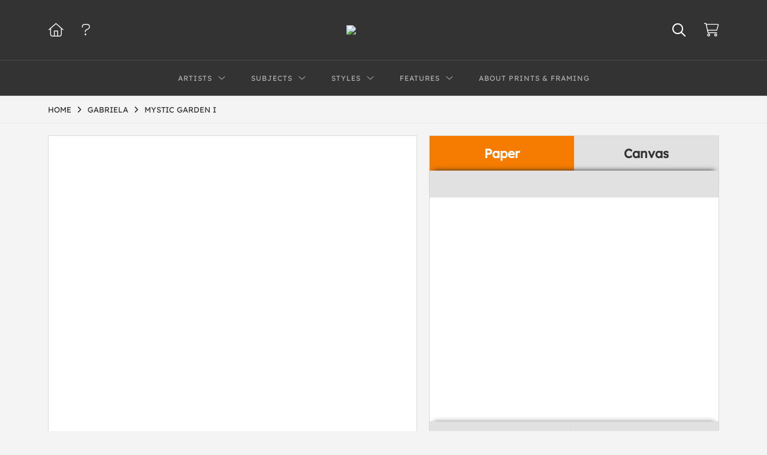

--- FILE ---
content_type: text/html; charset=UTF-8
request_url: https://www.globalgallery.com/detail/123285/gabriela-mystic-garden-i
body_size: 9167
content:
<!DOCTYPE html>
<html lang="en-US">
<head>
<meta charset="utf-8">
<title>Mystic Garden I by Gabriela | Paper Print | Custom Prints and Framing from Global Gallery</title>
<meta name="viewport" content="width=device-width, initial-scale=1">
<meta http-equiv="content-type" content="text/html;charset=UTF-8">
<meta name="title" content="Mystic Garden I by Gabriela | Paper Print | Custom Prints and Framing from Global Gallery">
<meta name="description" content="Mystic Garden I by Gabriela - Prints, Canvas and Custom Framing from Global Gallery">
<meta name="csrf-token" content="aZk55rKrSZekMbQJd5hoMSO3BOnzM3dpZf1843re">
<meta property="og:site_name" content="Global Gallery">
<meta property="og:title" content="Mystic Garden I by Gabriela | Paper Print | Custom Prints and Framing from Global Gallery">
<meta property="og:url" content="https://www.globalgallery.com/detail/123285/gabriela-mystic-garden-i">
<meta property="og:image" content="https://www.globalgallery.com/vitruvius/render/1200/123285.jpg">
<meta name="twitter:card" content="photo">
<meta name="twitter:site" content="@weloveartalot">
<link rel="image_src" href="https://www.globalgallery.com/vitruvius/render/1200/123285.jpg">
<link rel="canonical" href="https://www.globalgallery.com/detail/123285/gabriela-mystic-garden-i">
<link rel="icon" type="image/ico" href="/img/dtc/globalgallery/favicon-globalgallery.png">
<link rel="stylesheet" href="/css/dtc/globalgallery/styles.css?v=ahjmdqvcdgvfptsr">
<link rel="stylesheet" href="/fonts/fontawesome6/css/all.min.css">
<script src="//ajax.googleapis.com/ajax/libs/jquery/1.12.0/jquery.min.js"></script>
<script src="/js/jquery.autocomplete.min.js"></script>
<script src="/js/jquery.expander.min.js"></script>
<script src="/js/slick.min.js"></script>
<script src="/js/global-1-3.min.js"></script>
<script src="/js/dtc/globalgallery/global.min.js?v=ahjmdqvcdgvfptsr"></script>
<script src="/js/jquery.scrollUp.min.js"></script>
<script>
window.dataLayer = window.dataLayer || [];
window.dataLayer.push({
	'domain_config': {
		'domain_name': 'www.globalgallery.com',
		'ga4_id': 'G-HCJGEJMFBV',
		'ga4_id_rollup': 'G-NQ979TKX3T',
	}
});


</script>
 
<script>
window.dataLayer.push({
	'event': 'view_item',
	'ecommerce': {
		'detail': {
			'products': [{
			'name': 'Gabriela, Mystic Garden I (123285)',
			'id': '123285',
			}]
		}
	}
});
</script>


<!-- Google Tag Manager -->
<script>(function(w,d,s,l,i){w[l]=w[l]||[];w[l].push({'gtm.start':
new Date().getTime(),event:'gtm.js'});var f=d.getElementsByTagName(s)[0],
j=d.createElement(s),dl=l!='dataLayer'?'&l='+l:'';j.async=true;j.src=
'https://www.googletagmanager.com/gtm.js?id='+i+dl;f.parentNode.insertBefore(j,f);
})(window,document,'script','dataLayer','GTM-5HLSXV2');</script>
<!-- End Google Tag Manager -->
</head>
<body>
<!-- Google Tag Manager (noscript) -->
<noscript><iframe src="https://www.googletagmanager.com/ns.html?id=GTM-5HLSXV2" height="0" width="0" style="display:none;visibility:hidden"></iframe></noscript>
<!-- End Google Tag Manager (noscript) -->
<div id="header" class="row header-desktop">
	<div class="header-wrapper">
		<div class="header-desktop-row">
			<div class="container">
				<div class="header-desktop-left">
					<ul class="header-nav-list">
						<li><a href="/"><i data-gtm-event="header-cart" class="fal fa-home"></i></a></li>
						<li><a href="/home/help"><i data-gtm-event="header-cart" class="fal fa-question"></i></a></li>
					</ul>
				</div>
				<div class="header-desktop-center">
					<a href="/" class="noline header-logo-link"><img data-gtm-event="header-logo" aria-label="Global Gallery" alt="Global Gallery" class="header-logo" src="/img/dtc/globalgallery/1500-globalgallery-logo.png"></a>
					<li class="desktop-search-box hide">
						<div id="header-search-box-input-result">
							<input class="header-desktop-search-input" type="text" value="" placeholder="Search" name="q" id="autocomplete" onblur="this.value=''">
							<i class="fad fa-spinner fa-spin search-spinner"></i>
						</div>
					</li>
				</div>
				<div class="header-desktop-right">
					<ul class="header-nav-list">
						<li><a class="toggle-search-inline"><i data-gtm-event="header-search-toggle" class="toggle-search-inline-icon far fa-search"></i></a></li>
						<li><a href="/cart"><i data-gtm-event="header-cart" class="fal fa-shopping-cart"></i><span class="header-desktop-cart-count" id="header-cart-count"></span></a></li>
					</ul>
				</div>
			</div>
		</div>
		<div class="header-desktop-row mega-menu">
			<div class="container">
				<div class="header-desktop-left">
					<ul class="header-nav-list">
						<li><a href="/"><i data-gtm-event="header-cart" class="fal fa-home"></i></a></li>
						<li><a href="/home/help"><i data-gtm-event="header-cart" class="fal fa-question"></i></a></li>
					</ul>
				</div>
				<div class="header-desktop-center" id="header-desktop-nav-container">
					<div class="nav-item">Artists<i class="fal fa-angle-down"></i>
<div class="sub-menu row">
<div class="sub-menu-full">
<div class="row">
<div class="four columns">
<ul class="sub-menu-list">
<li class="header">Featured Museum Artists</li>
<li><a data-gtm-event="megamenu-artists-museum" href="/search/artist/leonardo+da+vinci">Leonardo Da Vinci</a></li>
<li><a data-gtm-event="megamenu-artists-museum" href="/search/artist/raphael">Raphael</a></li>
<li><a data-gtm-event="megamenu-artists-museum" href="/search/artist/albrecht+durer">Albrecht Durer</a></li>
<li><a data-gtm-event="megamenu-artists-museum" href="/search/artist/rembrandt+van+rijn">Rembrandt Van Rijn</a></li>
<li><a data-gtm-event="megamenu-artists-museum" href="/search/artist/claude+monet">Claude Monet</a></li>
<li><a data-gtm-event="megamenu-artists-museum" href="/search/artist/pierre-auguste+renoir">Pierre-Auguste Renoir</a></li>
<li><a data-gtm-event="megamenu-artists-museum" href="/search/artist/vincent+van+gogh">Vincent Van Gogh</a></li>
<li><a data-gtm-event="megamenu-artists-museum" href="/search/artist/hokusai">Hokusai</a></li>
<li><a data-gtm-event="megamenu-artists-museum" href="/search/artist/gustav+klimt">Gustav Klimt</a></li>
<li><a data-gtm-event="megamenu-artists-museum" href="/search/artist/wassily+kandinsky">Wassily Kandinsky</a></li>
</ul>
</div>
<div class="four columns">
<ul class="sub-menu-list">
<li class="header">Featured Contemporary Artists</li>
<li><a data-gtm-event="megamenu-artists-contemporary" href="/search/artist/diane+romanello">Diane Romanello</a></li>
<li><a data-gtm-event="megamenu-artists-contemporary" href="/search/artist/tim+fitzharris">Tim Fitzharris</a></li>
<li><a data-gtm-event="megamenu-artists-contemporary" href="/search/artist/alessio+aprile">Alessio Aprile</a></li>
<li><a data-gtm-event="megamenu-artists-contemporary" href="/search/artist/lisa+audit">Lisa Audit</a></li>
<li><a data-gtm-event="megamenu-artists-contemporary" href="/search/artist/danhui+nai">Danhui Nai</a></li>
<li><a data-gtm-event="megamenu-artists-contemporary" href="/search/artist/chris+paschke">Chris Paschke</a></li>
<li><a data-gtm-event="megamenu-artists-contemporary" href="/search/artist/michael+mullan">Michael Mullan</a></li>
<li><a data-gtm-event="megamenu-artists-contemporary" href="/search/artist/albena+hristova">Albena Hristova</a></li>
<li><a data-gtm-event="megamenu-artists-contemporary" href="/search/artist/silvia+vassileva">Silvia Vassileva</a></li>
<li><a data-gtm-event="megamenu-artists-contemporary" href="/search/artist/anne+tavoletti">Anne Tavoletti</a></li>
</ul>
</div>
<div class="four columns">
<ul class="sub-menu-list">
<li class="header">All Artists</li>
</ul>
<div class="artist-alpha-row">
<div><a data-gtm-event="megamenu-artists-all" href="/artists/a">A</a></div>
<div><a data-gtm-event="megamenu-artists-all" href="/artists/b">B</a></div>
<div><a data-gtm-event="megamenu-artists-all" href="/artists/c">C</a></div>
<div><a data-gtm-event="megamenu-artists-all" href="/artists/d">D</a></div>
<div><a data-gtm-event="megamenu-artists-all" href="/artists/e">E</a></div>
<div><a data-gtm-event="megamenu-artists-all" href="/artists/f">F</a></div>
<div><a data-gtm-event="megamenu-artists-all" href="/artists/g">G</a></div>
</div>
<div class="artist-alpha-row">
<div><a data-gtm-event="megamenu-artists-all" href="/artists/h">H</a></div>
<div><a data-gtm-event="megamenu-artists-all" href="/artists/i">I</a></div>
<div><a data-gtm-event="megamenu-artists-all" href="/artists/j">J</a></div>
<div><a data-gtm-event="megamenu-artists-all" href="/artists/k">K</a></div>
<div><a data-gtm-event="megamenu-artists-all" href="/artists/l">L</a></div>
<div><a data-gtm-event="megamenu-artists-all" href="/artists/m">M</a></div>
<div><a data-gtm-event="megamenu-artists-all" href="/artists/n">N</a></div>
</div>
<div class="artist-alpha-row">
<div><a data-gtm-event="megamenu-artists-all" href="/artists/o">O</a></div>
<div><a data-gtm-event="megamenu-artists-all" href="/artists/p">P</a></div>
<div><a data-gtm-event="megamenu-artists-all" href="/artists/q">Q</a></div>
<div><a data-gtm-event="megamenu-artists-all" href="/artists/r">R</a></div>
<div><a data-gtm-event="megamenu-artists-all" href="/artists/s">S</a></div>
<div><a data-gtm-event="megamenu-artists-all" href="/artists/t">T</a></div>
<div><a data-gtm-event="megamenu-artists-all" href="/artists/u">U</a></div>
</div>
<div class="artist-alpha-row">
<div><a data-gtm-event="megamenu-artists-all" href="/artists/v">V</a></div>
<div><a data-gtm-event="megamenu-artists-all" href="/artists/w">W</a></div>
<div><a data-gtm-event="megamenu-artists-all" href="/artists/x">X</a></div>
<div><a data-gtm-event="megamenu-artists-all" href="/artists/y">Y</a></div>
<div><a data-gtm-event="megamenu-artists-all" href="/artists/z">Z</a></div>
</div>
</div>
</div>
<div class="row sub-menu-notice">
<div class="sub-menu-notice-copy">
Museum-quality archival printing and customized framing made-to-order.
</div>
</div>
</div>
</div>
</div>
					<div class="nav-item">Subjects<i class="fal fa-angle-down"></i>
<div class="sub-menu row">
<div class="sub-menu-full">
<div class="row">
<div class="four columns">
<ul class="sub-menu-list">
<li class="header">Featured Subjects</li>
<li><a data-gtm-event="megamenu-subjects-featured" href="/search/subject/abstract">Abstract</a></li>
<li><a data-gtm-event="megamenu-subjects-featured" href="/search/subject/maps">Maps</a></li>
<li><a data-gtm-event="megamenu-subjects-featured" href="/search/subject/still+life">Still Life</a></li>
<li><a data-gtm-event="megamenu-subjects-featured" href="/search/subject/figures">People/Figurative</a></li>
<li><a data-gtm-event="megamenu-subjects-featured" href="/search/subject/historical">Historical</a></li>
<li><a data-gtm-event="megamenu-subjects-featured" href="/search/subject/architecture">Architecture</a></li>
<li><a data-gtm-event="megamenu-subjects-featured" href="/search/subject/cuisine">Food and Cuisine</a></li>
<li><a data-gtm-event="megamenu-subjects-featured" href="/search/subject/interiors">Interiors</a></li>
<li><a data-gtm-event="megamenu-subjects-featured" href="/search/subject/vintage+advertising">Vintage Ads</a></li>
<li><a data-gtm-event="megamenu-subjects-featured" href="/search/subject/western">Western</a></li>
</ul>
</div>
<div class="four columns">
<ul class="sub-menu-list">
<li class="header">Nature and Landscapes</li>
<li><a data-gtm-event="megamenu-subjects-nature" href="/search/subject/flowers+and+plants">Flowers and Plants</a></li>
<li><a data-gtm-event="megamenu-subjects-nature" href="/search/subject/floral">Florals</a></li>
<li><a data-gtm-event="megamenu-subjects-nature" href="/search/subject/bouquets+and+arrangements">Bouquets</a></li>
<li><a data-gtm-event="megamenu-subjects-nature" href="/search/subject/landscapes+and+scenery">Landscapes</a></li>
<li><a data-gtm-event="megamenu-subjects-nature" href="/search/subject/waterscapes">Waterscapes</a></li>
<li><a data-gtm-event="megamenu-subjects-nature" href="/search/subject/beaches">Beaches</a></li>
<li><a data-gtm-event="megamenu-subjects-nature" href="/search/subject/forests+and+woods">Forests and Woods</a></li>
<li><a data-gtm-event="megamenu-subjects-nature" href="/search/subject/sunsets+and+sunrises">Sunsets and Sunrises</a></li>
<li><a data-gtm-event="megamenu-subjects-nature" href="/search/subject/astronomy+and+space">Astronomy and Space</a></li>
<li><a data-gtm-event="megamenu-subjects-nature" href="/search/subject/animals">Animals</a></li>
</ul>
</div>
<div class="four columns">
<ul class="sub-menu-list">
<li class="header">Other Popular Subjects</li>
<li><a data-gtm-event="megamenu-subjects-other-popular" href="/search/subject/boats+and+ships">Boats and Ships</a></li>
<li><a data-gtm-event="megamenu-subjects-other-popular" href="/search/subject/humor">Humor</a></li>
<li><a data-gtm-event="megamenu-subjects-other-popular" href="/search/subject/fantasy">Fantasy</a></li>
<li><a data-gtm-event="megamenu-subjects-other-popular" href="/search/subject/mythology">Mythology</a></li>
<li><a data-gtm-event="megamenu-subjects-other-popular" href="/search/subject/romance">Romance</a></li>
<li><a data-gtm-event="megamenu-subjects-other-popular" href="/search/subject/activities">Activities</a></li>
<li><a data-gtm-event="megamenu-subjects-other-popular" href="/search/subject/typography">Typography</a></li>
<li><a data-gtm-event="megamenu-subjects-other-popular" href="/search/subject/religion+and+spirituality">Religion and Spirituality</a></li>
<li><a data-gtm-event="megamenu-subjects-other-popular" href="/search/subject/seasons">Seasonal Art</a></li>
<li><a data-gtm-event="megamenu-subjects-other-popular" href="/search/subject/childrens+art">Children's Art</a></li>
</ul>
</div>
</div>
<div class="row sub-menu-notice">
<div class="sub-menu-notice-copy">
Museum-quality archival printing and customized framing made-to-order.
</div>
</div>
</div>
</div>
</div>
					<div class="nav-item">Styles<i class="fal fa-angle-down"></i>
<div class="sub-menu row">
<div class="sub-menu-full">
<div class="row">
<div class="four columns">
<ul class="sub-menu-list">
<li class="header">Art Movements</li>
<li><a data-gtm-event="megamenu-styles-art-movements" href="/search/subject/antiquity">Antiquity</a></li>
<li><a data-gtm-event="megamenu-styles-art-movements" href="/search/style/renaissance">Renaissance</a></li>
<li><a data-gtm-event="megamenu-styles-art-movements" href="/search/style/baroque">Baroque</a></li>
<li><a data-gtm-event="megamenu-styles-art-movements" href="/search/style/romanticism">Romanticism</a></li>
<li><a data-gtm-event="megamenu-styles-art-movements" href="/search/style/realism">Realism</a></li>
<li><a data-gtm-event="megamenu-styles-art-movements" href="/search/style/modern">Modernism</a></li>
<li><a data-gtm-event="megamenu-styles-art-movements" href="/search/style/impressionism">Impressionism</a></li>
<li><a data-gtm-event="megamenu-styles-art-movements" href="/search/style/post-impressionism">Post-Impressionism</a></li>
<li><a data-gtm-event="megamenu-styles-art-movements" href="/search/subject/abstract">Abstract</a></li>
<li><a data-gtm-event="megamenu-styles-art-movements" href="/search/style/contemporary">Contemporary</a></li>
</ul>
</div>
<div class="four columns">
<ul class="sub-menu-list">
<li class="header">Mediums</li>
<li><a data-gtm-event="megamenu-styles-mediums" href="/search/style/photography">Photography</a></li>
<li><a data-gtm-event="megamenu-styles-mediums" href="/search/style/drawings">Drawings</a></li>
<li><a data-gtm-event="megamenu-styles-mediums" href="/search/style/etchings">Etchings</a></li>
<li><a data-gtm-event="megamenu-styles-mediums" href="/search/style/illustrations">Illustrations</a></li>
</ul>
<ul class="sub-menu-list top-space">
<li class="header">Regions and Cultures</li>
<li><a data-gtm-event="megamenu-styles-regions-cultures" href="/search/style/american+art">American Art</a></li>
<li><a data-gtm-event="megamenu-styles-regions-cultures" href="/search/style/asian">Asian Art</a></li>
<li><a data-gtm-event="megamenu-styles-regions-cultures" href="/search/style/chinese">Chinese Art</a></li>
<li><a data-gtm-event="megamenu-styles-regions-cultures" href="/search/style/european+art">European Art</a></li></li>
<li><a data-gtm-event="megamenu-styles-regions-cultures" href="/search/style/japanese">Japanese Art</a></li></li>
</ul>
</div>
<div class="four columns">
<ul class="sub-menu-list">
<li class="header">Other Popular Styles</li>
<li><a data-gtm-event="megamenu-styles-other-popular" href="/search/style/decorative">Decorative</a></li>
<li><a data-gtm-event="megamenu-styles-other-popular" href="/search/style/classical">Classical</a></li>
<li><a data-gtm-event="megamenu-styles-other-popular" href="/search/style/traditional">Traditional</a></li>
<li><a data-gtm-event="megamenu-styles-other-popular" href="/search/style/portraits">Portraits</a></li>
<li><a data-gtm-event="megamenu-styles-other-popular" href="/search/style/rococo">Rococo</a></li>
<li><a data-gtm-event="megamenu-styles-other-popular" href="/search/style/symbolism">Symbolism</a></li>
<li><a data-gtm-event="megamenu-styles-other-popular" href="/search/style/expressionism">Expressionism</a></li>
<li><a data-gtm-event="megamenu-styles-other-popular" href="/search/style/abstract+expressionism">Abstract Expressionism</a></li>
<li><a data-gtm-event="megamenu-styles-other-popular" href="/search/style/art+nouveau">Art Nouveau</a></li>
<li><a data-gtm-event="megamenu-styles-other-popular" href="/search/style/vintage-advertisements">Vintage</a></li>
</ul>
</div>
</div>
<div class="row sub-menu-notice">
<div class="sub-menu-notice-copy">
Museum-quality archival printing and customized framing made-to-order.
</div>
</div>
</div>
</div>
</div>
					<div class="nav-item">Features<i class="fal fa-angle-down"></i>
<div class="sub-menu row">
<div class="sub-menu-full">
<div class="row">
<div class="four columns">
<ul class="sub-menu-list">
<li class="header">Featured Collections</li>
<li><a data-gtm-event="megamenu-features-featured-collections" href="/search/collection/best+sellers">Best Sellers</a></li>
<li><a data-gtm-event="megamenu-features-featured-collections" href="/search/collection/museum+masters">Museum Masters</a></li>
<li><a data-gtm-event="megamenu-features-featured-collections" href="/search/collection/college+collection">College Collection</a></li>
<li><a data-gtm-event="megamenu-features-featured-collections" href="/search/style/black+and+white+photography">Black and White Photography</a></li>
<li><a data-gtm-event="megamenu-features-featured-collections" href="/search/collection/animals+and+earth">Animals and Earth</a></li>
<li><a data-gtm-event="megamenu-features-featured-collections" href="/search/artist/uppsala+studio">Uppsala Studio</a></li>
<li><a data-gtm-event="megamenu-features-featured-collections" href="/search/collection/contemporary+florals">Contemporary Florals</a></li>
<li><a data-gtm-event="megamenu-features-featured-collections" href="/search/collection/tuscan+landscapes">Tuscan Landscapes</a></li>
<li><a data-gtm-event="megamenu-features-featured-collections" href="/search/collection/safari+decor">Safari Decor</a></li>
<li><a data-gtm-event="megamenu-features-featured-collections" href="/search/subject/vintage+advertising">Vintage Ads</a></li>
</ul>
</div>
<div class="four columns">
<ul class="sub-menu-list">
<li class="header">Shop by Room</li>
<li><a data-gtm-event="megamenu-features-shop-by-room" href="/search/collection/living+room">Living Room</a></li>
<li><a data-gtm-event="megamenu-features-shop-by-room" href="/search/collection/bathroom">Bathroom</a></li>
<li><a data-gtm-event="megamenu-features-shop-by-room" href="/search/collection/bedroom">Bedroom</a></li>
<li><a data-gtm-event="megamenu-features-shop-by-room" href="/search/collection/kitchen">Kitchen</a></li>
<li><a data-gtm-event="megamenu-features-shop-by-room" href="/search/collection/kids+room">Children's Room</a></li>
<li><a data-gtm-event="megamenu-features-shop-by-room" href="/search/collection/office">Office</a></li>
<li><a data-gtm-event="megamenu-features-shop-by-room" href="/search/collection/media+room">Media Room</a></li>
<li><a data-gtm-event="megamenu-features-shop-by-room" href="/search/collection/powder+room">Powder Room</a></li>
<li><a data-gtm-event="megamenu-features-shop-by-room" href="/search/collection/man+cave">Man Cave</a></li>
</ul>
</div>
<div class="four columns">
<ul class="sub-menu-list">
<li class="header">Knowledge Center</li>
<li><a data-gtm-event="megamenu-features-knowledge-center" href="/knowledgecenter/home">Knowledge Center Home</a></li>
<li><a data-gtm-event="megamenu-features-knowledge-center" href="/knowledgecenter/renaissance">Renaissance</a></li>
<li><a data-gtm-event="megamenu-features-knowledge-center" href="/knowledgecenter/baroque">Baroque</a></li>
<li><a data-gtm-event="megamenu-features-knowledge-center" href="/knowledgecenter/romanticism">Romanticism</a></li>
<li><a data-gtm-event="megamenu-features-knowledge-center" href="/knowledgecenter/realism">Realism</a></li>
<li><a data-gtm-event="megamenu-features-knowledge-center" href="/knowledgecenter/pre-raphaelite">Pre-Raphaelite</a></li>
<li><a data-gtm-event="megamenu-features-knowledge-center" href="/knowledgecenter/impressionism">Impressionism</a></li>
<li><a data-gtm-event="megamenu-features-knowledge-center" href="/knowledgecenter/post-impressionism">Post-Impressionism</a></li>
<li><a data-gtm-event="megamenu-features-knowledge-center" href="/knowledgecenter/expressionism">Expressionism</a></li>
<li><a data-gtm-event="megamenu-features-knowledge-center" href="/knowledgecenter/art-nouveau">Art Nouveau</a></li>
<li><a data-gtm-event="megamenu-features-knowledge-center" href="/knowledgecenter/cubism">Cubism</a></li>
</ul>
</div>
</div>
<div class="row sub-menu-notice">
<div class="sub-menu-notice-copy">
Museum-quality archival printing and customized framing made-to-order.
</div>
</div>
</div>
</div>
</div>
					<div class="nav-item"><a data-gtm-event="megamenu-about" href="/knowledgecenter/about-our-products">About Prints & Framing</a></div>
					<li class="desktop-search-box-2 hide">
						<div id="header-search-box-input-result-2">
							<input class="header-desktop-search-input-2" type="text" value="" placeholder="Search" name="q" id="autocomplete-2" onblur="this.value=''">
							<i class="fad fa-spinner fa-spin search-spinner-2"></i>
						</div>
					</li>
				</div>
				<div class="header-desktop-right">
					<ul class="header-nav-list">
						<li><a class="toggle-search-inline-2"><i data-gtm-event="header-search-toggle" class="toggle-search-inline-icon-2 far fa-search"></i></a></li>
						<li><a href="/cart"><i data-gtm-event="header-cart" class="fal fa-shopping-cart"></i><span class="header-desktop-cart-count" id="header-cart-count"></span></a></li>
					</ul>
				</div>
			</div>
		</div>
	</div>
</div>

<div class="header-mobile row">
	<div class="header-mobile-row">
		<div class="header-mobile-icon-wrap left">
			<a class="toggle-mobile-search"><i data-gtm-event="mobile-header-search" class="fa-header-mobile mag-glass"></i></a>
		</div>
		<div class="header-mobile-logo-wrap center">
			<a href="/"><img data-gtm-event="mobile-header-logo" aria-label="Global Gallery" alt="Global Gallery" class="header-logo-mobile" src="/img/dtc/globalgallery/1500-globalgallery-logo.png"></a>
		</div>
		<div class="header-mobile-icon-wrap header-mobile-icon-more right">
			<a class="toggle-mobile-overlay"><i data-gtm-event="mobile-header-more" class="fa-header-mobile more"></i></a>
		</div>
		<div class="header-mobile-icon-wrap-close header-mobile-icon-hidden">
			<a class="toggle-mobile-overlay"><i data-gtm-event="mobile-header-close" class="fa-header-mobile close-nav"></i></a>
		</div>
	</div>
</div>

<div id="header-mobile-search">
	<div class="header-mobile-search-row">
		<div id="header-mobile-search-input-result">
			<input class="header-mobile-search-input" type="text" value="" placeholder="Search" name="q" id="autocomplete-mobile" onblur="this.value=''">
		</div>
	</div>
</div>


<section class="crumb-trail-full">

	<div class="container crumb-trail">
		<div class="row">
			<div id="crumb-trail-left" class="crumb-trail-wrapper nine columns">
				<a href="/" class="noline">HOME</a><i class="fa-crumb-trail angle-right"></i><h1><a href="/search/artist/gabriela" class="noline">GABRIELA</a></h1><i class="fa-crumb-trail angle-right"></i><h2>MYSTIC GARDEN I</h2>
			</div>
			<div id="crumb-trail-right" class="crumb-trail-right text-right three columns">
			</div>
		</div>
	</div>

</section>



<div id="ixs-container" class="hide">

	<div id="ixs-navigation-container" class="row">
		<a class="toggle-mobile-overlay">
		<div class="ixs-overlay-close">
			<div class="title">NAVIGATION</div>
			<div class="header-mobile-icon-wrap">
				<div class="header-mobile-right-nav">
					<i data-gtm-event="mobile-header-more" class="fa-header-mobile close-nav"></i>
				</div>
			</div>
		</div>
		</a>

		<a href="/"><div data-gtm-event="mobile-header-home" class="ixs-row category-head clickable">Home</div></a>
		<a href="/home/about"><div data-gtm-event="mobile-header-about" class="ixs-row category-head clickable">About</div></a>
		<a href="/home/help"><div data-gtm-event="mobile-header-help" class="ixs-row category-head clickable">Help</div></a>
		<a href="/cart"><div data-gtm-event="mobile-header-cart" class="ixs-row category-head clickable">View Cart</div></a>

	</div>

	<div id="ixs-wrapper">

		<div id="ixs">
	<div class="ixs-title">Image Index</div>



			<div class="ixs-row category-head clickable closed" data-gtm-event="ixs-view-artists" onclick="ajax_load('#ixs', '/indexsearch/artist_alpha/');return false;">Artists<i class="ixs-fa angle-right"></i></div>
<div class="ixs-row category-head clickable closed" data-gtm-event="ixs-view-subjects" onclick="ajax_load('#ixs', '/indexsearch/update/subject/');return false;">Subjects<i class="ixs-fa angle-right"></i></div> 
<div class="ixs-row category-head open">Featured Categories<i class="ixs-fa angle-down"></i></div>
<div class="ixs-row spacer"></div>
<div class="ixs-row category-head">Featured Collections</div>	
<div class="ixs-row"><a data-gtm-event="ixs-featured-collections-click" href="/search/collection/best+sellers">Best Sellers</a></div>
<div class="ixs-row"><a data-gtm-event="ixs-featured-collections-click" href="/search/collection/museum+masters">Museum Masters</a></div>
<div class="ixs-row"><a data-gtm-event="ixs-featured-collections-click" href="/search/style/black+and+white+photography">Black and White Photography</a></div>
<div class="ixs-row"><a data-gtm-event="ixs-featured-collections-click" href="/search/subject/vintage+advertising">Vintage Ads</a></div>
<div class="ixs-row"><a data-gtm-event="ixs-featured-collections-click" href="/search/artist/uppsala+studio">Uppsala Studio</a></div>
<div class="ixs-row"><a data-gtm-event="ixs-featured-collections-click" href="/search/collection/animals+and+earth">Animals and Earth</a></div>
<div class="ixs-row spacer"></div>
<div class="ixs-row category-head">Popular Museum Artists</div>	
<div class="ixs-row"><a data-gtm-event="ixs-popular-artists-click" href="/search/artist/leonardo+da+vinci">Leonardo Da Vinci</a></div>
<div class="ixs-row"><a data-gtm-event="ixs-popular-artists-click" href="/search/artist/raphael">Raphael</a></div>
<div class="ixs-row"><a data-gtm-event="ixs-popular-artists-click" href="/search/artist/claude+monet">Claude Monet</a></div>
<div class="ixs-row"><a data-gtm-event="ixs-popular-artists-click" href="/search/artist/vincent+van+gogh">Vincent Van Gogh</a></div>
<div class="ixs-row"><a data-gtm-event="ixs-popular-artists-click" href="/search/artist/hokusai">Hokusai</a></div>
<div class="ixs-row"><a data-gtm-event="ixs-popular-artists-click" href="/search/artist/gustav+klimt">Gustav Klimt</a></div>
<div class="ixs-row spacer"></div>
<div class="ixs-row category-head">Popular Contemporary Artists</div>	
<div class="ixs-row"><a data-gtm-event="ixs-popular-artists-click" href="/search/artist/diane+romanello">Diane Romanello</a></div>
<div class="ixs-row"><a data-gtm-event="ixs-popular-artists-click" href="/search/artist/tim+fitzharris">Tim Fitzharris</a></div>
<div class="ixs-row"><a data-gtm-event="ixs-popular-artists-click" href="/search/artist/alessio+aprile">Alessio Aprile</a></div>
<div class="ixs-row"><a data-gtm-event="ixs-popular-artists-click" href="/search/artist/lisa+audit">Lisa Audit</a></div>
<div class="ixs-row"><a data-gtm-event="ixs-popular-artists-click" href="/search/artist/danhui+nai">Danhui Nai</a></div>
<div class="ixs-row"><a data-gtm-event="ixs-popular-artists-click" href="/search/artist/albena+hristova">Albena Hristova</a></div>
<div class="ixs-row spacer"></div>
<div class="ixs-row category-head">Popular Subjects</div>
<div class="ixs-row"><a data-gtm-event="ixs-popular-subjects-click" href="/search/subject/abstract" target="_top">Abstract</a></div>
<div class="ixs-row"><a data-gtm-event="ixs-popular-subjects-click" href="/search/subject/landscapes+and+scenery" target="_top">Landscapes</a></div>
<div class="ixs-row"><a data-gtm-event="ixs-popular-subjects-click" href="/search/subject/flowers+and+plants" target="_top">Florals</a></div>
<div class="ixs-row"><a data-gtm-event="ixs-popular-subjects-click" href="/search/subject/animals" target="_top">Animals</a></div>
<div class="ixs-row"><a data-gtm-event="ixs-popular-subjects-click" href="/search/subject/figures" target="_top">People/Figurative</a></div>
<div class="ixs-row"><a data-gtm-event="ixs-popular-subjects-click" href="/search/subject/maps" target="_top">Maps</a></div>
<div class="ixs-row spacer"></div>
<div class="ixs-row category-head">Popular Styles</div>
<div class="ixs-row"><a data-gtm-event="ixs-popular-styles-click" href="/search/style/renaissance" target="_top">Renaissance</a></div>
<div class="ixs-row"><a data-gtm-event="ixs-popular-styles-click" href="/search/style/baroque" target="_top">Baroque</a></div>
<div class="ixs-row"><a data-gtm-event="ixs-popular-styles-click" href="/search/style/impressionism" target="_top">Impressionism</a></div>
<div class="ixs-row"><a data-gtm-event="ixs-popular-styles-click" href="/search/style/modern" target="_top">Modernism</a></div>
<div class="ixs-row"><a data-gtm-event="ixs-popular-styles-click" href="/search/style/photography" target="_top">Photography</a></div>
<div class="ixs-row"><a data-gtm-event="ixs-popular-styles-click" href="/search/style/asian" target="_top">Asian Art</a></div>
<div class="index_line"></div>
	

</div>

	</div>

</div>

<div class="container">

	<div class="row">

		<div class="body-container full-width">

			<!--### START CALDER ###############################################-->

			<!-- Required Includes -->
			<script type="text/javascript" src="//calder.museumseven.com/js/underscore-min.js"></script>
			<script type="text/javascript" src="//calder.museumseven.com/js/backbone-min.js"></script>

			<!-- Calder Includes -->
						<script src="//calder.museumseven.com/js/calder-3.2.4.min.js" type="text/javascript"></script>
			<link href="//calder.museumseven.com/css/globalgallery/calder3-1.min.css" rel="stylesheet" type="text/css">
			
			<!-- Calder Config and Init -->
			<script type="text/javascript">

				var interval = setInterval(function() {

					if(document.readyState === 'complete') {

						clearInterval(interval);

						Calder.App_Var.Model.Config = new Calder.Model.Config ({

							'account'      : '10001',
							'cart_type'    : 'Default',
							'img_id'       : '123285',
							'wrapper_div'  : 'calder-container',
							'cart_label'   : 'Add to Cart',
							'frames_per_page'   : 50,
							'render_px_h'	: '600',
							'render_px_w'	: '600',

						});

						Calder.Hook.init();

						var button = $("a.calder-cart-button");
						button.text(button.data("text-swap"));

					}

				}, 1);

			</script>

			<section class="row">

				<div class="twelve columns">

					<div id="calder-container"></div>

				</div>

			</section>

			<!--### END CALDER ###############################################-->

		</div>

	</div>

</div>


<div class="container">

	<div class="row">

		<div class="twelve columns">

			<div class="section-title"><h3>Tags</h3></div>

			<p class="body-paragraph"><div class="button-tags"><a href="/search/artist/gabriela">Gabriela</a></div><div class="button-tags"><a href="/search/subject/buildings">Buildings</a></div><div class="button-tags"><a href="/search/subject/gardens">Gardens</a></div><div class="button-tags"><a href="/search/subject/landscapes+and+scenery">Landscapes and Scenery</a></div><div class="button-tags"><a href="/search/style/decorative">Decorative</a></div></p>

		</div>

	</div>

</div>


<div class="container">

	<div class="row">

		<section class="row">

			<div class="twelve columns">

				<div class="section-title" style="margin-top: 60px;"><h3>Popular Images</h3></div>

				<script type="text/javascript">
					$(document).ready(function(){
						$('#carousel-related-items').slick({
							dots: true,
							autoplay: false,
							autoplaySpeed: 5000,
							infinite: true,
							speed: 500,
							prevArrow: '<i class="related-items-fa angle-left"></i>',
							nextArrow: '<i class="related-items-fa angle-right">',
							slidesToShow: 4,
							slidesToScroll: 4,
							responsive: [
								{
									breakpoint: 1100,
									settings: {
										slidesToShow: 3,
										slidesToScroll: 3,
										infinite: true,
										dots: true
									}
								},
								{
									breakpoint: 850,
									settings: {
										slidesToShow: 2,
										slidesToScroll: 2
									}
								},
								{
									breakpoint: 550,
										settings: {
										slidesToShow: 1,
										slidesToScroll: 1
									}
								}
							]
						});
					});
				</script>

				<div id="carousel-related-items">
			
								<li>
						<div class="slider-related-image-wrap">
							<div class="plp-item-image-wrap">
								<a href="/detail/493235/corot-the-little-sister-1854" data-gtm-event="product-click" data-list="pdp-related-items" data-name="Jean-Baptiste-Camille Corot, The Little Sister, 1854 (493235)" data-id="493235" data-pos="1" class="plp-item-image-hover"><img src="/vitruvius/render/300/493235.jpg" class="plp-item-image" alt="Jean-Baptiste-Camille Corot - The Little Sister, 1854" /></a>
							</div>
							<div class="plp-item-info-wrap">
								<h3><a href="/detail/493235/corot-the-little-sister-1854" data-gtm-event="product-click" data-list="pdp-related-items" data-name="Jean-Baptiste-Camille Corot, The Little Sister, 1854 (493235)" data-id="493235" data-pos="1"><div class="item-artist">Jean-Baptiste-Camille Corot</div><div class="item-title">The Little Sister, 1854</div></a></h3>
							</div>
						</div>
					</li>
								<li>
						<div class="slider-related-image-wrap">
							<div class="plp-item-image-wrap">
								<a href="/detail/379324/vintage-san-francisco-union-square-san-francisco-ca" data-gtm-event="product-click" data-list="pdp-related-items" data-name="Vintage San Francisco, Union Square, San Francisco, CA (379324)" data-id="379324" data-pos="2" class="plp-item-image-hover"><img src="/vitruvius/render/300/379324.jpg" class="plp-item-image" alt="Vintage San Francisco - Union Square, San Francisco, CA" /></a>
							</div>
							<div class="plp-item-info-wrap">
								<h3><a href="/detail/379324/vintage-san-francisco-union-square-san-francisco-ca" data-gtm-event="product-click" data-list="pdp-related-items" data-name="Vintage San Francisco, Union Square, San Francisco, CA (379324)" data-id="379324" data-pos="2"><div class="item-artist">Vintage San Francisco</div><div class="item-title">Union Square, San Francisco, CA</div></a></h3>
							</div>
						</div>
					</li>
								<li>
						<div class="slider-related-image-wrap">
							<div class="plp-item-image-wrap">
								<a href="/detail/471771/highsmith-texas-capitol-visitor-center-in-the-old-general-land-office-building" data-gtm-event="product-click" data-list="pdp-related-items" data-name="Carol Highsmith, Texas Capitol Visitor Center in the Old General Land Office Building (471771)" data-id="471771" data-pos="3" class="plp-item-image-hover"><img src="/vitruvius/render/300/471771.jpg" class="plp-item-image" alt="Carol Highsmith - Texas Capitol Visitor Center in the Old General Land Office Building" /></a>
							</div>
							<div class="plp-item-info-wrap">
								<h3><a href="/detail/471771/highsmith-texas-capitol-visitor-center-in-the-old-general-land-office-building" data-gtm-event="product-click" data-list="pdp-related-items" data-name="Carol Highsmith, Texas Capitol Visitor Center in the Old General Land Office Building (471771)" data-id="471771" data-pos="3"><div class="item-artist">Carol Highsmith</div><div class="item-title">Texas Capitol Visitor Center in the Old General Land Office Building</div></a></h3>
							</div>
						</div>
					</li>
								<li>
						<div class="slider-related-image-wrap">
							<div class="plp-item-image-wrap">
								<a href="/detail/462913/vangindertael-shades-of-blue" data-gtm-event="product-click" data-list="pdp-related-items" data-name="Luc Vangindertael, Shades Of Blue (462913)" data-id="462913" data-pos="4" class="plp-item-image-hover"><img src="/vitruvius/render/300/462913.jpg" class="plp-item-image" alt="Luc Vangindertael - Shades Of Blue" /></a>
							</div>
							<div class="plp-item-info-wrap">
								<h3><a href="/detail/462913/vangindertael-shades-of-blue" data-gtm-event="product-click" data-list="pdp-related-items" data-name="Luc Vangindertael, Shades Of Blue (462913)" data-id="462913" data-pos="4"><div class="item-artist">Luc Vangindertael</div><div class="item-title">Shades Of Blue</div></a></h3>
							</div>
						</div>
					</li>
								<li>
						<div class="slider-related-image-wrap">
							<div class="plp-item-image-wrap">
								<a href="/detail/375267/becaud-new-york-abskyline" data-gtm-event="product-click" data-list="pdp-related-items" data-name="Claude Becaud, New York Abskyline (375267)" data-id="375267" data-pos="5" class="plp-item-image-hover"><img src="/vitruvius/render/300/375267.jpg" class="plp-item-image" alt="Claude Becaud - New York Abskyline" /></a>
							</div>
							<div class="plp-item-info-wrap">
								<h3><a href="/detail/375267/becaud-new-york-abskyline" data-gtm-event="product-click" data-list="pdp-related-items" data-name="Claude Becaud, New York Abskyline (375267)" data-id="375267" data-pos="5"><div class="item-artist">Claude Becaud</div><div class="item-title">New York Abskyline</div></a></h3>
							</div>
						</div>
					</li>
								<li>
						<div class="slider-related-image-wrap">
							<div class="plp-item-image-wrap">
								<a href="/detail/476418/purinton-touring-paris-couple" data-gtm-event="product-click" data-list="pdp-related-items" data-name="Julia Purinton, Touring Paris Couple (476418)" data-id="476418" data-pos="6" class="plp-item-image-hover"><img src="/vitruvius/render/300/476418.jpg" class="plp-item-image" alt="Julia Purinton - Touring Paris Couple" /></a>
							</div>
							<div class="plp-item-info-wrap">
								<h3><a href="/detail/476418/purinton-touring-paris-couple" data-gtm-event="product-click" data-list="pdp-related-items" data-name="Julia Purinton, Touring Paris Couple (476418)" data-id="476418" data-pos="6"><div class="item-artist">Julia Purinton</div><div class="item-title">Touring Paris Couple</div></a></h3>
							</div>
						</div>
					</li>
								<li>
						<div class="slider-related-image-wrap">
							<div class="plp-item-image-wrap">
								<a href="/detail/132599/gasini-monterosso-coast" data-gtm-event="product-click" data-list="pdp-related-items" data-name="Gasini, Monterosso Coast (132599)" data-id="132599" data-pos="7" class="plp-item-image-hover"><img src="/vitruvius/render/300/132599.jpg" class="plp-item-image" alt="Gasini - Monterosso Coast" /></a>
							</div>
							<div class="plp-item-info-wrap">
								<h3><a href="/detail/132599/gasini-monterosso-coast" data-gtm-event="product-click" data-list="pdp-related-items" data-name="Gasini, Monterosso Coast (132599)" data-id="132599" data-pos="7"><div class="item-artist">Gasini</div><div class="item-title">Monterosso Coast</div></a></h3>
							</div>
						</div>
					</li>
								<li>
						<div class="slider-related-image-wrap">
							<div class="plp-item-image-wrap">
								<a href="/detail/492870/florio-paese-mediterraneo-detail" data-gtm-event="product-click" data-list="pdp-related-items" data-name="Luigi Florio, Paese mediterraneo (detail) (492870)" data-id="492870" data-pos="8" class="plp-item-image-hover"><img src="/vitruvius/render/300/492870.jpg" class="plp-item-image" alt="Luigi Florio - Paese mediterraneo (detail)" /></a>
							</div>
							<div class="plp-item-info-wrap">
								<h3><a href="/detail/492870/florio-paese-mediterraneo-detail" data-gtm-event="product-click" data-list="pdp-related-items" data-name="Luigi Florio, Paese mediterraneo (detail) (492870)" data-id="492870" data-pos="8"><div class="item-artist">Luigi Florio</div><div class="item-title">Paese mediterraneo (detail)</div></a></h3>
							</div>
						</div>
					</li>
								<li>
						<div class="slider-related-image-wrap">
							<div class="plp-item-image-wrap">
								<a href="/detail/373822/monet-pont-de-leurope-1877" data-gtm-event="product-click" data-list="pdp-related-items" data-name="Claude Monet, Pont De L&#039;Europe 1877 (373822)" data-id="373822" data-pos="9" class="plp-item-image-hover"><img src="/vitruvius/render/300/373822.jpg" class="plp-item-image" alt="Claude Monet - Pont De L&#039;Europe 1877" /></a>
							</div>
							<div class="plp-item-info-wrap">
								<h3><a href="/detail/373822/monet-pont-de-leurope-1877" data-gtm-event="product-click" data-list="pdp-related-items" data-name="Claude Monet, Pont De L&#039;Europe 1877 (373822)" data-id="373822" data-pos="9"><div class="item-artist">Claude Monet</div><div class="item-title">Pont De L&#039;Europe 1877</div></a></h3>
							</div>
						</div>
					</li>
								<li>
						<div class="slider-related-image-wrap">
							<div class="plp-item-image-wrap">
								<a href="/detail/489349/hollywood-photo-archive-cary-grant" data-gtm-event="product-click" data-list="pdp-related-items" data-name="Hollywood Photo Archive, Cary Grant (489349)" data-id="489349" data-pos="10" class="plp-item-image-hover"><img src="/vitruvius/render/300/489349.jpg" class="plp-item-image" alt="Hollywood Photo Archive - Cary Grant" /></a>
							</div>
							<div class="plp-item-info-wrap">
								<h3><a href="/detail/489349/hollywood-photo-archive-cary-grant" data-gtm-event="product-click" data-list="pdp-related-items" data-name="Hollywood Photo Archive, Cary Grant (489349)" data-id="489349" data-pos="10"><div class="item-artist">Hollywood Photo Archive</div><div class="item-title">Cary Grant</div></a></h3>
							</div>
						</div>
					</li>
								<li>
						<div class="slider-related-image-wrap">
							<div class="plp-item-image-wrap">
								<a href="/detail/266468/guillaumin-the-seine-at-samois" data-gtm-event="product-click" data-list="pdp-related-items" data-name="Armand Guillaumin, The Seine at Samois (266468)" data-id="266468" data-pos="11" class="plp-item-image-hover"><img src="/vitruvius/render/300/266468.jpg" class="plp-item-image" alt="Armand Guillaumin - The Seine at Samois" /></a>
							</div>
							<div class="plp-item-info-wrap">
								<h3><a href="/detail/266468/guillaumin-the-seine-at-samois" data-gtm-event="product-click" data-list="pdp-related-items" data-name="Armand Guillaumin, The Seine at Samois (266468)" data-id="266468" data-pos="11"><div class="item-artist">Armand Guillaumin</div><div class="item-title">The Seine at Samois</div></a></h3>
							</div>
						</div>
					</li>
								<li>
						<div class="slider-related-image-wrap">
							<div class="plp-item-image-wrap">
								<a href="/detail/469773/audit-farm-friends-xiii" data-gtm-event="product-click" data-list="pdp-related-items" data-name="Lisa Audit, Farm Friends XIII (469773)" data-id="469773" data-pos="12" class="plp-item-image-hover"><img src="/vitruvius/render/300/469773.jpg" class="plp-item-image" alt="Lisa Audit - Farm Friends XIII" /></a>
							</div>
							<div class="plp-item-info-wrap">
								<h3><a href="/detail/469773/audit-farm-friends-xiii" data-gtm-event="product-click" data-list="pdp-related-items" data-name="Lisa Audit, Farm Friends XIII (469773)" data-id="469773" data-pos="12"><div class="item-artist">Lisa Audit</div><div class="item-title">Farm Friends XIII</div></a></h3>
							</div>
						</div>
					</li>
			
				</div>

			</div>

		</section>

	</div>

</div>


<div class="container">

	<div class="row">

		<div class="twelve columns">

			<div class="section-title" style="margin-top: 100px;"><h3>About Our Prints</h3></div>

		</div>

	</div>

	<div class="row body-paragraph">

		<div class="four columns">
			<p><span class="bold-text">Quality</span></p>We love art (a lot) and are proud to offer the highest quality fine art reproductions available anywhere. That’s right – anywhere. From the inks and papers we use all the way to the care we take in packaging every order for shipment, our obsession with quality has no end.
		</div>

		<div class="four columns">
			<p><span class="bold-text">Selection</span></p>With many exclusive collections, our product offering of fine art prints, digital posters, and canvas art reproductions is as extensive and diverse as you will find anywhere. That’s right – anywhere. Our curated line contains imagery for all of your decor and design needs.
		</div>

		<div class="four columns">
			<p><span class="bold-text">Customization</span></p>You have found the perfect art. Now what? Using our innovative custom framing tool you can preview exactly what your finished and framed art will look like. There is no better way to tell your art that you love it (a lot) than by wrapping it up in a custom frame.
		</div>

	</div>

</div>


<div class="footer">

	<div class="container">

		<div class="row">

			<div class="three columns">
				<strong>FIND ART</strong>
				<hr class="footer-line">
				<ul class="footer-list">
					<li><a data-gtm-event="footer-find-art-full-artist-list" href="/artists/a">Full Artist Lists</a></li>
					<li><a data-gtm-event="footer-find-art-best-sellers" href="/search/collection/best+sellers">Best Sellers</a></li>
					<li><a data-gtm-event="footer-find-art-knowledge-center" href="/knowledgecenter/home">Knowledge Center</a></li>
					<li><a data-gtm-event="footer-find-art-explore-by-style" href="/feature/style">Explore by Style</a></li>
					<li><a data-gtm-event="footer-find-art-explore-by-subject" href="/feature/subject">Explore by Subject</a></li>
					<li><a data-gtm-event="footer-find-art-explore-by-room" href="/feature/room">Explore by Room</a></li>
				</ul>
			</div>
			<div class="three columns">
				<strong>SUPPORT</strong>
				<hr class="footer-line">
				<ul class="footer-list">
					<li><a data-gtm-event="footer-support-help-faq" href="/home/help">Help & FAQs</a></li>
					<li><a data-gtm-event="footer-support-contact" href="/home/contact">Contact Us</a></li>
					<li><a data-gtm-event="footer-support-ordering-questions" href="/home/help#3">Ordering Questions</a></li>
					<li><a data-gtm-event="footer-support-shipping-info" href="/home/help#4">Shipping Info</a></li>
					<li><a data-gtm-event="footer-support-return-policy" href="/home/help#5">Return Policy</a></li>
					<li><a data-gtm-event="footer-support-privacy-policy" href="/home/help#7">Privacy Policy</a></li>
					<li><a data-gtm-event="footer-support-copyright-info" href="/home/help#8">Copyright Info</a></li>
					
				</ul>
			</div>
			<div class="three columns">
				<strong>ABOUT US</strong>
				<hr class="footer-line">
				<ul class="footer-list">
					<li><a data-gtm-event="footer-about-us-about-our-products" href="/knowledgecenter/about-our-products">About Our Products</a></li>
					<li><a data-gtm-event="footer-about-us-we-love-art" href="/home/about">We Love Art</a></li>
					<li><a data-gtm-event="footer-about-us-our-history" href="/home/about">Our History</a></li>
					<li><a data-gtm-event="footer-about-us-contact" href="/home/contact">Contact Us</a></li>
					
				</ul>
			</div>
			<div class="three columns footer-column-space">
				<strong>CONNECT WITH US</strong>
				<hr class="footer-line">
					<div id="footer-social-icon-list">
						<a data-gtm-event="footer-facebook" href="https://www.facebook.com/weloveartalot" target="_blank"><div class="fab fa-facebook-square"></div></a>
						<a data-gtm-event="footer-instagram" href="https://www.instagram.com/globalgallery/" target="_blank"><div class="fab fa-instagram"></div></a>
						<a data-gtm-event="footer-twitter" href="https://twitter.com/weloveartalot" target="_blank"><div class="fab fa-twitter"></div></a>
						<a data-gtm-event="footer-pinterest" href="https://www.pinterest.com/weloveartalot/" target="_blank"><div class="fab fa-pinterest"></div></a>
					</div>
			</div>
		</div>

		

	</div>

</div>

<div class="footer-copyright">
	<div class="container">
		<div class="row">
			<div class="eight columns footer-copyright-text">
				Copyright &copy; 2026 Global Gallery, All Rights Reserved
			</div>
			<div class="four columns">
				<a href="https://www.imagelab.co/" target="blank"><div class="footer-service-label u-pull-right" title="A Service of Imagelab Group"></div></a>
			</div>
		</div>
	</div>
</div>
</body>
</html>